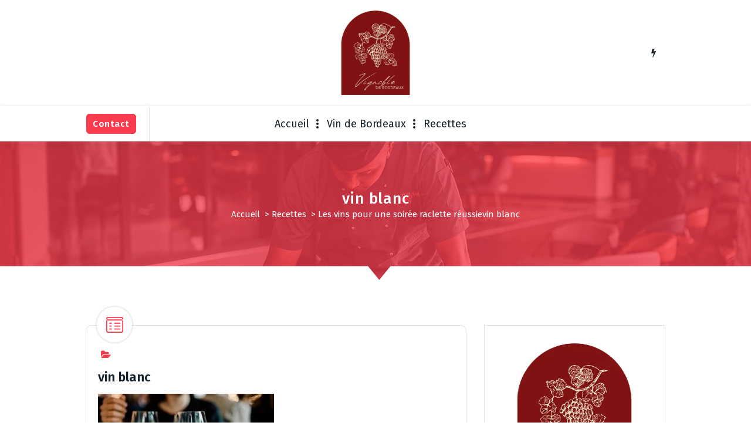

--- FILE ---
content_type: text/html; charset=UTF-8
request_url: https://www.vignobledebordeaux.fr/vins-soiree-raclette-reussie/white-wine/
body_size: 11183
content:
<!DOCTYPE html>
<html lang="fr-FR">
	<head>
		<meta charset="UTF-8">
		<meta name="viewport" content="width=device-width, initial-scale=1">
		<link rel="profile" href="https://gmpg.org/xfn/11">
		
		<meta name='robots' content='index, follow, max-image-preview:large, max-snippet:-1, max-video-preview:-1' />

	<!-- This site is optimized with the Yoast SEO plugin v26.8 - https://yoast.com/product/yoast-seo-wordpress/ -->
	<title>vin blanc</title>
	<meta name="description" content="vin blanc" />
	<link rel="canonical" href="https://www.vignobledebordeaux.fr/vins-soiree-raclette-reussie/white-wine/" />
	<meta property="og:locale" content="fr_FR" />
	<meta property="og:type" content="article" />
	<meta property="og:title" content="vin blanc" />
	<meta property="og:description" content="vin blanc" />
	<meta property="og:url" content="https://www.vignobledebordeaux.fr/vins-soiree-raclette-reussie/white-wine/" />
	<meta property="og:site_name" content="Vignobledebordeaux.fr" />
	<meta property="article:modified_time" content="2023-08-09T14:19:03+00:00" />
	<meta property="og:image" content="https://www.vignobledebordeaux.fr/vins-soiree-raclette-reussie/white-wine" />
	<meta property="og:image:width" content="2000" />
	<meta property="og:image:height" content="1333" />
	<meta property="og:image:type" content="image/jpeg" />
	<meta name="twitter:card" content="summary_large_image" />
	<!-- / Yoast SEO plugin. -->


<link rel='dns-prefetch' href='//widgetlogic.org' />
<link rel='dns-prefetch' href='//fonts.googleapis.com' />
<style id='wp-img-auto-sizes-contain-inline-css' type='text/css'>
img:is([sizes=auto i],[sizes^="auto," i]){contain-intrinsic-size:3000px 1500px}
/*# sourceURL=wp-img-auto-sizes-contain-inline-css */
</style>
<style id='wp-block-library-inline-css' type='text/css'>
:root{--wp-block-synced-color:#7a00df;--wp-block-synced-color--rgb:122,0,223;--wp-bound-block-color:var(--wp-block-synced-color);--wp-editor-canvas-background:#ddd;--wp-admin-theme-color:#007cba;--wp-admin-theme-color--rgb:0,124,186;--wp-admin-theme-color-darker-10:#006ba1;--wp-admin-theme-color-darker-10--rgb:0,107,160.5;--wp-admin-theme-color-darker-20:#005a87;--wp-admin-theme-color-darker-20--rgb:0,90,135;--wp-admin-border-width-focus:2px}@media (min-resolution:192dpi){:root{--wp-admin-border-width-focus:1.5px}}.wp-element-button{cursor:pointer}:root .has-very-light-gray-background-color{background-color:#eee}:root .has-very-dark-gray-background-color{background-color:#313131}:root .has-very-light-gray-color{color:#eee}:root .has-very-dark-gray-color{color:#313131}:root .has-vivid-green-cyan-to-vivid-cyan-blue-gradient-background{background:linear-gradient(135deg,#00d084,#0693e3)}:root .has-purple-crush-gradient-background{background:linear-gradient(135deg,#34e2e4,#4721fb 50%,#ab1dfe)}:root .has-hazy-dawn-gradient-background{background:linear-gradient(135deg,#faaca8,#dad0ec)}:root .has-subdued-olive-gradient-background{background:linear-gradient(135deg,#fafae1,#67a671)}:root .has-atomic-cream-gradient-background{background:linear-gradient(135deg,#fdd79a,#004a59)}:root .has-nightshade-gradient-background{background:linear-gradient(135deg,#330968,#31cdcf)}:root .has-midnight-gradient-background{background:linear-gradient(135deg,#020381,#2874fc)}:root{--wp--preset--font-size--normal:16px;--wp--preset--font-size--huge:42px}.has-regular-font-size{font-size:1em}.has-larger-font-size{font-size:2.625em}.has-normal-font-size{font-size:var(--wp--preset--font-size--normal)}.has-huge-font-size{font-size:var(--wp--preset--font-size--huge)}.has-text-align-center{text-align:center}.has-text-align-left{text-align:left}.has-text-align-right{text-align:right}.has-fit-text{white-space:nowrap!important}#end-resizable-editor-section{display:none}.aligncenter{clear:both}.items-justified-left{justify-content:flex-start}.items-justified-center{justify-content:center}.items-justified-right{justify-content:flex-end}.items-justified-space-between{justify-content:space-between}.screen-reader-text{border:0;clip-path:inset(50%);height:1px;margin:-1px;overflow:hidden;padding:0;position:absolute;width:1px;word-wrap:normal!important}.screen-reader-text:focus{background-color:#ddd;clip-path:none;color:#444;display:block;font-size:1em;height:auto;left:5px;line-height:normal;padding:15px 23px 14px;text-decoration:none;top:5px;width:auto;z-index:100000}html :where(.has-border-color){border-style:solid}html :where([style*=border-top-color]){border-top-style:solid}html :where([style*=border-right-color]){border-right-style:solid}html :where([style*=border-bottom-color]){border-bottom-style:solid}html :where([style*=border-left-color]){border-left-style:solid}html :where([style*=border-width]){border-style:solid}html :where([style*=border-top-width]){border-top-style:solid}html :where([style*=border-right-width]){border-right-style:solid}html :where([style*=border-bottom-width]){border-bottom-style:solid}html :where([style*=border-left-width]){border-left-style:solid}html :where(img[class*=wp-image-]){height:auto;max-width:100%}:where(figure){margin:0 0 1em}html :where(.is-position-sticky){--wp-admin--admin-bar--position-offset:var(--wp-admin--admin-bar--height,0px)}@media screen and (max-width:600px){html :where(.is-position-sticky){--wp-admin--admin-bar--position-offset:0px}}

/*# sourceURL=wp-block-library-inline-css */
</style><style id='global-styles-inline-css' type='text/css'>
:root{--wp--preset--aspect-ratio--square: 1;--wp--preset--aspect-ratio--4-3: 4/3;--wp--preset--aspect-ratio--3-4: 3/4;--wp--preset--aspect-ratio--3-2: 3/2;--wp--preset--aspect-ratio--2-3: 2/3;--wp--preset--aspect-ratio--16-9: 16/9;--wp--preset--aspect-ratio--9-16: 9/16;--wp--preset--color--black: #000000;--wp--preset--color--cyan-bluish-gray: #abb8c3;--wp--preset--color--white: #ffffff;--wp--preset--color--pale-pink: #f78da7;--wp--preset--color--vivid-red: #cf2e2e;--wp--preset--color--luminous-vivid-orange: #ff6900;--wp--preset--color--luminous-vivid-amber: #fcb900;--wp--preset--color--light-green-cyan: #7bdcb5;--wp--preset--color--vivid-green-cyan: #00d084;--wp--preset--color--pale-cyan-blue: #8ed1fc;--wp--preset--color--vivid-cyan-blue: #0693e3;--wp--preset--color--vivid-purple: #9b51e0;--wp--preset--gradient--vivid-cyan-blue-to-vivid-purple: linear-gradient(135deg,rgb(6,147,227) 0%,rgb(155,81,224) 100%);--wp--preset--gradient--light-green-cyan-to-vivid-green-cyan: linear-gradient(135deg,rgb(122,220,180) 0%,rgb(0,208,130) 100%);--wp--preset--gradient--luminous-vivid-amber-to-luminous-vivid-orange: linear-gradient(135deg,rgb(252,185,0) 0%,rgb(255,105,0) 100%);--wp--preset--gradient--luminous-vivid-orange-to-vivid-red: linear-gradient(135deg,rgb(255,105,0) 0%,rgb(207,46,46) 100%);--wp--preset--gradient--very-light-gray-to-cyan-bluish-gray: linear-gradient(135deg,rgb(238,238,238) 0%,rgb(169,184,195) 100%);--wp--preset--gradient--cool-to-warm-spectrum: linear-gradient(135deg,rgb(74,234,220) 0%,rgb(151,120,209) 20%,rgb(207,42,186) 40%,rgb(238,44,130) 60%,rgb(251,105,98) 80%,rgb(254,248,76) 100%);--wp--preset--gradient--blush-light-purple: linear-gradient(135deg,rgb(255,206,236) 0%,rgb(152,150,240) 100%);--wp--preset--gradient--blush-bordeaux: linear-gradient(135deg,rgb(254,205,165) 0%,rgb(254,45,45) 50%,rgb(107,0,62) 100%);--wp--preset--gradient--luminous-dusk: linear-gradient(135deg,rgb(255,203,112) 0%,rgb(199,81,192) 50%,rgb(65,88,208) 100%);--wp--preset--gradient--pale-ocean: linear-gradient(135deg,rgb(255,245,203) 0%,rgb(182,227,212) 50%,rgb(51,167,181) 100%);--wp--preset--gradient--electric-grass: linear-gradient(135deg,rgb(202,248,128) 0%,rgb(113,206,126) 100%);--wp--preset--gradient--midnight: linear-gradient(135deg,rgb(2,3,129) 0%,rgb(40,116,252) 100%);--wp--preset--font-size--small: 13px;--wp--preset--font-size--medium: 20px;--wp--preset--font-size--large: 36px;--wp--preset--font-size--x-large: 42px;--wp--preset--spacing--20: 0.44rem;--wp--preset--spacing--30: 0.67rem;--wp--preset--spacing--40: 1rem;--wp--preset--spacing--50: 1.5rem;--wp--preset--spacing--60: 2.25rem;--wp--preset--spacing--70: 3.38rem;--wp--preset--spacing--80: 5.06rem;--wp--preset--shadow--natural: 6px 6px 9px rgba(0, 0, 0, 0.2);--wp--preset--shadow--deep: 12px 12px 50px rgba(0, 0, 0, 0.4);--wp--preset--shadow--sharp: 6px 6px 0px rgba(0, 0, 0, 0.2);--wp--preset--shadow--outlined: 6px 6px 0px -3px rgb(255, 255, 255), 6px 6px rgb(0, 0, 0);--wp--preset--shadow--crisp: 6px 6px 0px rgb(0, 0, 0);}:where(.is-layout-flex){gap: 0.5em;}:where(.is-layout-grid){gap: 0.5em;}body .is-layout-flex{display: flex;}.is-layout-flex{flex-wrap: wrap;align-items: center;}.is-layout-flex > :is(*, div){margin: 0;}body .is-layout-grid{display: grid;}.is-layout-grid > :is(*, div){margin: 0;}:where(.wp-block-columns.is-layout-flex){gap: 2em;}:where(.wp-block-columns.is-layout-grid){gap: 2em;}:where(.wp-block-post-template.is-layout-flex){gap: 1.25em;}:where(.wp-block-post-template.is-layout-grid){gap: 1.25em;}.has-black-color{color: var(--wp--preset--color--black) !important;}.has-cyan-bluish-gray-color{color: var(--wp--preset--color--cyan-bluish-gray) !important;}.has-white-color{color: var(--wp--preset--color--white) !important;}.has-pale-pink-color{color: var(--wp--preset--color--pale-pink) !important;}.has-vivid-red-color{color: var(--wp--preset--color--vivid-red) !important;}.has-luminous-vivid-orange-color{color: var(--wp--preset--color--luminous-vivid-orange) !important;}.has-luminous-vivid-amber-color{color: var(--wp--preset--color--luminous-vivid-amber) !important;}.has-light-green-cyan-color{color: var(--wp--preset--color--light-green-cyan) !important;}.has-vivid-green-cyan-color{color: var(--wp--preset--color--vivid-green-cyan) !important;}.has-pale-cyan-blue-color{color: var(--wp--preset--color--pale-cyan-blue) !important;}.has-vivid-cyan-blue-color{color: var(--wp--preset--color--vivid-cyan-blue) !important;}.has-vivid-purple-color{color: var(--wp--preset--color--vivid-purple) !important;}.has-black-background-color{background-color: var(--wp--preset--color--black) !important;}.has-cyan-bluish-gray-background-color{background-color: var(--wp--preset--color--cyan-bluish-gray) !important;}.has-white-background-color{background-color: var(--wp--preset--color--white) !important;}.has-pale-pink-background-color{background-color: var(--wp--preset--color--pale-pink) !important;}.has-vivid-red-background-color{background-color: var(--wp--preset--color--vivid-red) !important;}.has-luminous-vivid-orange-background-color{background-color: var(--wp--preset--color--luminous-vivid-orange) !important;}.has-luminous-vivid-amber-background-color{background-color: var(--wp--preset--color--luminous-vivid-amber) !important;}.has-light-green-cyan-background-color{background-color: var(--wp--preset--color--light-green-cyan) !important;}.has-vivid-green-cyan-background-color{background-color: var(--wp--preset--color--vivid-green-cyan) !important;}.has-pale-cyan-blue-background-color{background-color: var(--wp--preset--color--pale-cyan-blue) !important;}.has-vivid-cyan-blue-background-color{background-color: var(--wp--preset--color--vivid-cyan-blue) !important;}.has-vivid-purple-background-color{background-color: var(--wp--preset--color--vivid-purple) !important;}.has-black-border-color{border-color: var(--wp--preset--color--black) !important;}.has-cyan-bluish-gray-border-color{border-color: var(--wp--preset--color--cyan-bluish-gray) !important;}.has-white-border-color{border-color: var(--wp--preset--color--white) !important;}.has-pale-pink-border-color{border-color: var(--wp--preset--color--pale-pink) !important;}.has-vivid-red-border-color{border-color: var(--wp--preset--color--vivid-red) !important;}.has-luminous-vivid-orange-border-color{border-color: var(--wp--preset--color--luminous-vivid-orange) !important;}.has-luminous-vivid-amber-border-color{border-color: var(--wp--preset--color--luminous-vivid-amber) !important;}.has-light-green-cyan-border-color{border-color: var(--wp--preset--color--light-green-cyan) !important;}.has-vivid-green-cyan-border-color{border-color: var(--wp--preset--color--vivid-green-cyan) !important;}.has-pale-cyan-blue-border-color{border-color: var(--wp--preset--color--pale-cyan-blue) !important;}.has-vivid-cyan-blue-border-color{border-color: var(--wp--preset--color--vivid-cyan-blue) !important;}.has-vivid-purple-border-color{border-color: var(--wp--preset--color--vivid-purple) !important;}.has-vivid-cyan-blue-to-vivid-purple-gradient-background{background: var(--wp--preset--gradient--vivid-cyan-blue-to-vivid-purple) !important;}.has-light-green-cyan-to-vivid-green-cyan-gradient-background{background: var(--wp--preset--gradient--light-green-cyan-to-vivid-green-cyan) !important;}.has-luminous-vivid-amber-to-luminous-vivid-orange-gradient-background{background: var(--wp--preset--gradient--luminous-vivid-amber-to-luminous-vivid-orange) !important;}.has-luminous-vivid-orange-to-vivid-red-gradient-background{background: var(--wp--preset--gradient--luminous-vivid-orange-to-vivid-red) !important;}.has-very-light-gray-to-cyan-bluish-gray-gradient-background{background: var(--wp--preset--gradient--very-light-gray-to-cyan-bluish-gray) !important;}.has-cool-to-warm-spectrum-gradient-background{background: var(--wp--preset--gradient--cool-to-warm-spectrum) !important;}.has-blush-light-purple-gradient-background{background: var(--wp--preset--gradient--blush-light-purple) !important;}.has-blush-bordeaux-gradient-background{background: var(--wp--preset--gradient--blush-bordeaux) !important;}.has-luminous-dusk-gradient-background{background: var(--wp--preset--gradient--luminous-dusk) !important;}.has-pale-ocean-gradient-background{background: var(--wp--preset--gradient--pale-ocean) !important;}.has-electric-grass-gradient-background{background: var(--wp--preset--gradient--electric-grass) !important;}.has-midnight-gradient-background{background: var(--wp--preset--gradient--midnight) !important;}.has-small-font-size{font-size: var(--wp--preset--font-size--small) !important;}.has-medium-font-size{font-size: var(--wp--preset--font-size--medium) !important;}.has-large-font-size{font-size: var(--wp--preset--font-size--large) !important;}.has-x-large-font-size{font-size: var(--wp--preset--font-size--x-large) !important;}
/*# sourceURL=global-styles-inline-css */
</style>

<style id='classic-theme-styles-inline-css' type='text/css'>
/*! This file is auto-generated */
.wp-block-button__link{color:#fff;background-color:#32373c;border-radius:9999px;box-shadow:none;text-decoration:none;padding:calc(.667em + 2px) calc(1.333em + 2px);font-size:1.125em}.wp-block-file__button{background:#32373c;color:#fff;text-decoration:none}
/*# sourceURL=/wp-includes/css/classic-themes.min.css */
</style>
<link rel='stylesheet' id='block-widget-css' href='https://www.vignobledebordeaux.fr/wp-content/plugins/widget-logic/block_widget/css/widget.css?ver=1768279591' type='text/css' media='all' />
<link rel='stylesheet' id='ayudawp-aiss-styles-css' href='https://www.vignobledebordeaux.fr/wp-content/plugins/ai-share-summarize/assets/css/ai-share-summarize.css?ver=1.2.0' type='text/css' media='all' />
<link rel='stylesheet' id='dashicons-css' href='https://www.vignobledebordeaux.fr/wp-includes/css/dashicons.min.css?ver=6.9' type='text/css' media='all' />
<link rel='stylesheet' id='admin-bar-css' href='https://www.vignobledebordeaux.fr/wp-includes/css/admin-bar.min.css?ver=6.9' type='text/css' media='all' />
<style id='admin-bar-inline-css' type='text/css'>

    /* Hide CanvasJS credits for P404 charts specifically */
    #p404RedirectChart .canvasjs-chart-credit {
        display: none !important;
    }
    
    #p404RedirectChart canvas {
        border-radius: 6px;
    }

    .p404-redirect-adminbar-weekly-title {
        font-weight: bold;
        font-size: 14px;
        color: #fff;
        margin-bottom: 6px;
    }

    #wpadminbar #wp-admin-bar-p404_free_top_button .ab-icon:before {
        content: "\f103";
        color: #dc3545;
        top: 3px;
    }
    
    #wp-admin-bar-p404_free_top_button .ab-item {
        min-width: 80px !important;
        padding: 0px !important;
    }
    
    /* Ensure proper positioning and z-index for P404 dropdown */
    .p404-redirect-adminbar-dropdown-wrap { 
        min-width: 0; 
        padding: 0;
        position: static !important;
    }
    
    #wpadminbar #wp-admin-bar-p404_free_top_button_dropdown {
        position: static !important;
    }
    
    #wpadminbar #wp-admin-bar-p404_free_top_button_dropdown .ab-item {
        padding: 0 !important;
        margin: 0 !important;
    }
    
    .p404-redirect-dropdown-container {
        min-width: 340px;
        padding: 18px 18px 12px 18px;
        background: #23282d !important;
        color: #fff;
        border-radius: 12px;
        box-shadow: 0 8px 32px rgba(0,0,0,0.25);
        margin-top: 10px;
        position: relative !important;
        z-index: 999999 !important;
        display: block !important;
        border: 1px solid #444;
    }
    
    /* Ensure P404 dropdown appears on hover */
    #wpadminbar #wp-admin-bar-p404_free_top_button .p404-redirect-dropdown-container { 
        display: none !important;
    }
    
    #wpadminbar #wp-admin-bar-p404_free_top_button:hover .p404-redirect-dropdown-container { 
        display: block !important;
    }
    
    #wpadminbar #wp-admin-bar-p404_free_top_button:hover #wp-admin-bar-p404_free_top_button_dropdown .p404-redirect-dropdown-container {
        display: block !important;
    }
    
    .p404-redirect-card {
        background: #2c3338;
        border-radius: 8px;
        padding: 18px 18px 12px 18px;
        box-shadow: 0 2px 8px rgba(0,0,0,0.07);
        display: flex;
        flex-direction: column;
        align-items: flex-start;
        border: 1px solid #444;
    }
    
    .p404-redirect-btn {
        display: inline-block;
        background: #dc3545;
        color: #fff !important;
        font-weight: bold;
        padding: 5px 22px;
        border-radius: 8px;
        text-decoration: none;
        font-size: 17px;
        transition: background 0.2s, box-shadow 0.2s;
        margin-top: 8px;
        box-shadow: 0 2px 8px rgba(220,53,69,0.15);
        text-align: center;
        line-height: 1.6;
    }
    
    .p404-redirect-btn:hover {
        background: #c82333;
        color: #fff !important;
        box-shadow: 0 4px 16px rgba(220,53,69,0.25);
    }
    
    /* Prevent conflicts with other admin bar dropdowns */
    #wpadminbar .ab-top-menu > li:hover > .ab-item,
    #wpadminbar .ab-top-menu > li.hover > .ab-item {
        z-index: auto;
    }
    
    #wpadminbar #wp-admin-bar-p404_free_top_button:hover > .ab-item {
        z-index: 999998 !important;
    }
    
/*# sourceURL=admin-bar-inline-css */
</style>
<link rel='stylesheet' id='widgetopts-styles-css' href='https://www.vignobledebordeaux.fr/wp-content/plugins/widget-options/assets/css/widget-options.css?ver=4.1.3' type='text/css' media='all' />
<link rel='stylesheet' id='cmplz-general-css' href='https://www.vignobledebordeaux.fr/wp-content/plugins/complianz-gdpr/assets/css/cookieblocker.min.css?ver=1765946636' type='text/css' media='all' />
<link rel='stylesheet' id='wp-components-css' href='https://www.vignobledebordeaux.fr/wp-includes/css/dist/components/style.min.css?ver=6.9' type='text/css' media='all' />
<link rel='stylesheet' id='godaddy-styles-css' href='https://www.vignobledebordeaux.fr/wp-content/plugins/coblocks/includes/Dependencies/GoDaddy/Styles/build/latest.css?ver=2.0.2' type='text/css' media='all' />
<link rel='stylesheet' id='tiny-slider-css' href='https://www.vignobledebordeaux.fr/wp-content/themes/fiona-blog/assets/css/tiny-slider.css?ver=6.9' type='text/css' media='all' />
<link rel='stylesheet' id='font-awesome-css' href='https://www.vignobledebordeaux.fr/wp-content/themes/fiona-blog/assets/css/fonts/font-awesome/css/font-awesome.min.css?ver=6.9' type='text/css' media='all' />
<link rel='stylesheet' id='fiona-blog-editor-style-css' href='https://www.vignobledebordeaux.fr/wp-content/themes/fiona-blog/assets/css/editor-style.css?ver=6.9' type='text/css' media='all' />
<link rel='stylesheet' id='fiona-blog-default-css' href='https://www.vignobledebordeaux.fr/wp-content/themes/fiona-blog/assets/css/color/default.css?ver=6.9' type='text/css' media='all' />
<link rel='stylesheet' id='fiona-blog-theme-css-css' href='https://www.vignobledebordeaux.fr/wp-content/themes/fiona-blog/assets/css/theme.css?ver=6.9' type='text/css' media='all' />
<link rel='stylesheet' id='fiona-blog-menus-css' href='https://www.vignobledebordeaux.fr/wp-content/themes/fiona-blog/assets/css/menu.css?ver=6.9' type='text/css' media='all' />
<link rel='stylesheet' id='fiona-blog-widgets-css' href='https://www.vignobledebordeaux.fr/wp-content/themes/fiona-blog/assets/css/widgets.css?ver=6.9' type='text/css' media='all' />
<link rel='stylesheet' id='fiona-blog-main-css' href='https://www.vignobledebordeaux.fr/wp-content/themes/fiona-blog/assets/css/main.css?ver=6.9' type='text/css' media='all' />
<link rel='stylesheet' id='fiona-blog-media-query-css' href='https://www.vignobledebordeaux.fr/wp-content/themes/fiona-blog/assets/css/responsive.css?ver=6.9' type='text/css' media='all' />
<link rel='stylesheet' id='fiona-blog-woocommerce-css' href='https://www.vignobledebordeaux.fr/wp-content/themes/fiona-blog/assets/css/woo.css?ver=6.9' type='text/css' media='all' />
<link rel='stylesheet' id='fiona-blog-style-css' href='https://www.vignobledebordeaux.fr/wp-content/themes/fiona-blog/style.css?ver=6.9' type='text/css' media='all' />
<style id='fiona-blog-style-inline-css' type='text/css'>
.breadcrumb-content {
					min-height: 236px;
				}
.breadcrumb-area {
					background-image: url(https://www.vignobledebordeaux.fr/wp-content/uploads/2023/03/chef-dishes-restaurant-5993951.jpg);
					background-attachment: fixed;
				}

/*# sourceURL=fiona-blog-style-inline-css */
</style>
<link rel='stylesheet' id='fiona-blog-fonts-css' href='//fonts.googleapis.com/css?family=Poppins%3A300%2C300i%2C400%2C400i%2C500%2C500i%2C600%2C600i%2C700%2C700i%2C800%2C800i%2C900%2C900i&#038;subset=latin%2Clatin-ext' type='text/css' media='all' />
<script type="text/javascript" src="https://www.vignobledebordeaux.fr/wp-content/themes/fiona-blog/assets/js/tiny-slider.js?ver=6.9" id="tiny-slider-js"></script>
<script type="text/javascript" src="https://www.vignobledebordeaux.fr/wp-includes/js/jquery/jquery.min.js?ver=3.7.1" id="jquery-core-js"></script>
<script type="text/javascript" src="https://www.vignobledebordeaux.fr/wp-includes/js/jquery/jquery-migrate.min.js?ver=3.4.1" id="jquery-migrate-js"></script>
<script type="text/javascript" id="jquery-js-after">
/* <![CDATA[ */
            var ayudawpAissL10n = {"promptCopied":"Prompt copied to clipboard!","geminiTooltipShort":"Gemini: Copy prompt & open","geminiTooltipLong":"Copy prompt and open Gemini","platformNames":{"twitter":"X (Twitter)","linkedin":"LinkedIn","facebook":"Facebook","telegram":"Telegram","whatsapp":"WhatsApp","email":"Email","raindrop":"Raindrop","claude":"Claude AI","chatgpt":"ChatGPT","google_ai":"Google AI","gemini":"Gemini","grok":"Grok","perplexity":"Perplexity"}};
            
            function copyToClipboard(text) {
                if (navigator.clipboard && window.isSecureContext) {
                    return navigator.clipboard.writeText(text);
                } else {
                    var textArea = document.createElement("textarea");
                    textArea.value = text;
                    textArea.style.position = "fixed";
                    textArea.style.left = "-999999px";
                    textArea.style.top = "-999999px";
                    document.body.appendChild(textArea);
                    textArea.focus();
                    textArea.select();
                    
                    return new Promise((resolve, reject) => {
                        try {
                            document.execCommand("copy") ? resolve() : reject();
                        } catch (err) {
                            reject(err);
                        } finally {
                            textArea.remove();
                        }
                    });
                }
            }
            
            function showNotification(message, type) {
                if (document.querySelector(".ayudawp-notification")) return;
                
                var notification = document.createElement("div");
                notification.className = "ayudawp-notification ayudawp-notification-" + type;
                notification.textContent = message;
                notification.style.cssText = "position:fixed;top:50%;left:50%;transform:translate(-50%,-50%);background:#333;color:white;padding:16px 24px;border-radius:8px;font-size:14px;font-weight:500;z-index:9999;box-shadow:0 8px 32px rgba(0,0,0,0.3);opacity:0;transition:all 0.4s ease;border:1px solid #555;";
                
                document.body.appendChild(notification);
                
                setTimeout(function() {
                    notification.style.opacity = "1";
                }, 50);
                
                setTimeout(function() {
                    notification.style.opacity = "0";
                    notification.style.transform = "translate(-50%,-50%) scale(0.9)";
                    setTimeout(function() {
                        if (notification.parentNode) {
                            notification.parentNode.removeChild(notification);
                        }
                    }, 400);
                }, 2500);
            }
            
            document.addEventListener("click", function(e) {
                var button = e.target.closest(".ayudawp-share-btn");
                if (!button) return;
                
                e.preventDefault();
                e.stopPropagation();
                e.stopImmediatePropagation();
                
                var url = button.getAttribute("data-url");
                var platform = button.getAttribute("data-platform");
                
                if (!platform) {
                    var classes = button.className.split(" ");
                    var platforms = ["twitter", "linkedin", "facebook", "telegram", "whatsapp", "email", "raindrop", "claude", "chatgpt", "google-ai", "gemini", "grok", "perplexity"];
                    for (var i = 0; i < platforms.length; i++) {
                        if (classes.indexOf(platforms[i]) !== -1) {
                            platform = platforms[i];
                            break;
                        }
                    }
                }
                
                if (!url) {
                    return false;
                }
                
                // Special handling for Gemini (copy prompt behavior)
                if (platform === "gemini" || button.classList.contains("gemini")) {
                    try {
                        var urlParts = url.split("?");
                        var queryString = urlParts.length > 1 ? urlParts[1] : "";
                        var urlParams = new URLSearchParams(queryString);
                        var prompt = urlParams.get("prompt") || "";
                        
                        if (prompt) {
                            copyToClipboard(decodeURIComponent(prompt)).then(function() {
                                showNotification(ayudawpAissL10n.promptCopied, "success");
                                setTimeout(function() {
                                    window.open("https://gemini.google.com/app", "_blank", "noopener,noreferrer");
                                }, 500);
                            }).catch(function() {
                                window.open("https://gemini.google.com/app", "_blank", "noopener,noreferrer");
                            });
                        } else {
                            window.open("https://gemini.google.com/app", "_blank", "noopener,noreferrer");
                        }
                    } catch (error) {
                        window.open("https://gemini.google.com/app", "_blank", "noopener,noreferrer");
                    }
                    return false;
                }
                
                // Social media popups
                if (platform === "twitter" || platform === "linkedin" || platform === "facebook" || platform === "telegram" ||
                    button.classList.contains("twitter") || button.classList.contains("linkedin") || 
                    button.classList.contains("facebook") || button.classList.contains("telegram")) {
                    
                    var width = 600, height = 400;
                    var left = (screen.width / 2) - (width / 2);
                    var top = (screen.height / 2) - (height / 2);
                    
                    window.open(url, "share", "width=" + width + ",height=" + height + ",left=" + left + ",top=" + top + ",scrollbars=yes,resizable=yes");
                    return false;
                }
                
                // Default behavior for all other buttons including Google AI
                window.open(url, "_blank", "noopener,noreferrer");
                return false;
                
            }, true);
            
//# sourceURL=jquery-js-after
/* ]]> */
</script>
<script type="application/ld+json">{
    "@context": "https://schema.org",
    "@graph": [
        {
            "@type": "WebSite",
            "@id": "https://www.vignobledebordeaux.fr#website",
            "url": "https://www.vignobledebordeaux.fr",
            "name": "Vignobledebordeaux.fr",
            "description": "",
            "inLanguage": "fr-FR",
            "potentialAction": {
                "@type": "SearchAction",
                "target": {
                    "@type": "EntryPoint",
                    "urlTemplate": "https://www.vignobledebordeaux.fr/?s=search_term_string"
                },
                "query-input": "required name=search_term_string"
            },
            "publisher": {
                "@type": "Organization",
                "name": "Vignobledebordeaux.fr"
            }
        },
        {
            "@type": "WebPage",
            "@id": "https://www.vignobledebordeaux.fr/vins-soiree-raclette-reussie/white-wine/#webpage",
            "url": "https://www.vignobledebordeaux.fr/vins-soiree-raclette-reussie/white-wine/",
            "name": "vin blanc",
            "description": "",
            "inLanguage": "fr-FR",
            "datePublished": "2023-08-09T14:18:46+00:00",
            "dateModified": "2023-08-09T14:19:03+00:00",
            "isPartOf": {
                "@id": "https://www.vignobledebordeaux.fr#website"
            },
            "primaryImageOfPage": {
                "@id": "https://www.vignobledebordeaux.fr/vins-soiree-raclette-reussie/white-wine/#primaryimage"
            },
            "image": {
                "@id": "https://www.vignobledebordeaux.fr/vins-soiree-raclette-reussie/white-wine/#primaryimage"
            },
            "publisher": {
                "@type": "Organization",
                "name": "Vignobledebordeaux.fr"
            },
            "mainEntityOfPage": {
                "@type": "Article",
                "@id": "https://www.vignobledebordeaux.fr/vins-soiree-raclette-reussie/white-wine/#article"
            }
        },
        {
            "@type": "BreadcrumbList",
            "itemListElement": [
                {
                    "@type": "ListItem",
                    "position": 1,
                    "name": "Les vins pour une soirée raclette réussie",
                    "item": "https://www.vignobledebordeaux.fr/vins-soiree-raclette-reussie/"
                }
            ]
        },
        {
            "@type": "Article",
            "@id": "https://www.vignobledebordeaux.fr/vins-soiree-raclette-reussie/white-wine/#article",
            "headline": "vin blanc",
            "description": "vin blanc",
            "inLanguage": "fr-FR",
            "datePublished": "2023-08-09T14:18:46+00:00",
            "dateModified": "2023-08-09T14:19:03+00:00",
            "url": "https://www.vignobledebordeaux.fr/vins-soiree-raclette-reussie/white-wine/",
            "mainEntityOfPage": {
                "@id": "https://www.vignobledebordeaux.fr/vins-soiree-raclette-reussie/white-wine/#webpage"
            },
            "wordCount": 0,
            "articleBody": "",
            "author": {
                "@type": "Person",
                "@id": "https://www.vignobledebordeaux.fr/author/admin/#person",
                "name": "admin"
            },
            "publisher": {
                "@type": "Organization",
                "name": "Vignobledebordeaux.fr"
            }
        }
    ]
}</script><link rel="alternate" type="text/html" href="https://www.vignobledebordeaux.fr/wp-json/llm-endpoints/v1/id/12096" title="LLM-friendly HTML" />
<link rel="alternate" type="application/json" href="https://www.vignobledebordeaux.fr/wp-json/llm-endpoints/v1/id/12096/json" title="LLM-friendly JSON" />
<link rel="manifest" type="application/json" href="https://www.vignobledebordeaux.fr/wp-json/llm-endpoints/v1/manifest" />
	<style type="text/css">
			.site-title,
		.site-description {
			position: absolute;
			clip: rect(1px, 1px, 1px, 1px);
		}
		</style>
	<link rel="icon" href="https://www.vignobledebordeaux.fr/wp-content/uploads/2023/03/cropped-cropped-logo-Vignobledebordeaux.fr-1-32x32.jpg" sizes="32x32" />
<link rel="icon" href="https://www.vignobledebordeaux.fr/wp-content/uploads/2023/03/cropped-cropped-logo-Vignobledebordeaux.fr-1-192x192.jpg" sizes="192x192" />
<link rel="apple-touch-icon" href="https://www.vignobledebordeaux.fr/wp-content/uploads/2023/03/cropped-cropped-logo-Vignobledebordeaux.fr-1-180x180.jpg" />
<meta name="msapplication-TileImage" content="https://www.vignobledebordeaux.fr/wp-content/uploads/2023/03/cropped-cropped-logo-Vignobledebordeaux.fr-1-270x270.jpg" />
		<style type="text/css" id="wp-custom-css">
			/* Taille slider */
.tns-outer {
	height: 50vw;
}
.theme-slider div.theme-content {
	position: absolute;
	top: 300px;
}
.theme-content .author-sub-date {
	display: none;
	margin-top: 30px;
}
.theme-content h1 {
	text-align: left;
}
.theme-content .post-categories a:nth-child(1), .theme-content .post-categories a:nth-child(n+3) {
	background-color: #b30000;
	padding-left: 20px;
	padding-right: 20px;
}

.av-container {
	max-width: 85vw;
}

#content #post-section article img {
	max-height : 500px;
	object-fit: cover;
}
		</style>
			</head>
<body data-rsssl=1 class="attachment wp-singular attachment-template-default single single-attachment postid-12096 attachmentid-12096 attachment-jpeg wp-custom-logo wp-theme-fiona-blog">

	<div id="page" class="site">
		<a class="skip-link screen-reader-text" href="#content">Aller au contenu</a>
	
	<header id="header-section" class="header header-one">
        <!--===// Start: Header Above
        =================================-->
			
        <!--===// End: Header Top
        =================================-->  
		<!-- Header Widget Info -->
	    <div class="header-widget-info d-none d-av-block">
	        <div class="av-container">
	            <div class="header-wrapper">                
	                <div class="flex-fill">
	                    <div class="header-info">
	                        <div class="header-item widget-left">
	                        	<div class="menu-right">
		                            <ul class="header-wrap-right">
	                                									</ul>
	                            </div>
	                        </div>
	                    </div>
	                </div>
	                <div class="flex-fill">
	                    <div class="logo text-center">
			                <a href="https://www.vignobledebordeaux.fr/" class="custom-logo-link" rel="home"><img width="500" height="500" src="https://www.vignobledebordeaux.fr/wp-content/uploads/2023/03/cropped-Logo_de_la_maison_de_vin_minimaliste_de_Bourgogne1-transformed.png" class="custom-logo" alt="Vignobledebordeaux.fr" decoding="async" srcset="https://www.vignobledebordeaux.fr/wp-content/uploads/2023/03/cropped-Logo_de_la_maison_de_vin_minimaliste_de_Bourgogne1-transformed.png 500w, https://www.vignobledebordeaux.fr/wp-content/uploads/2023/03/cropped-Logo_de_la_maison_de_vin_minimaliste_de_Bourgogne1-transformed-300x300.png 300w, https://www.vignobledebordeaux.fr/wp-content/uploads/2023/03/cropped-Logo_de_la_maison_de_vin_minimaliste_de_Bourgogne1-transformed-150x150.png 150w, https://www.vignobledebordeaux.fr/wp-content/uploads/2023/03/cropped-Logo_de_la_maison_de_vin_minimaliste_de_Bourgogne1-transformed-120x120.png 120w" sizes="(max-width: 500px) 100vw, 500px" /></a>										            </div>
	                </div>
	                <div class="flex-fill">
	                    <div class="header-info">
	                        <div class="header-item widget-right">
	                            <div class="menu-right">
	                                <ul class="header-wrap-right">
											                                	<li class="flash-toolkit-list">
											<aside class="flash-toolkit">
												<button type="button" class="flash-hover"><i class="fa fa-flash"></i></button>
											</aside>
										</li>
											                                </ul>
	                            </div>
	                        </div>
	                    </div>
	                </div>
	            </div>
	        </div>
	    </div>
	    <!-- / -->

        <div class="navigator-wrapper">
	        <!--===// Start: Mobile Toggle
	        =================================-->
	        <div class="theme-mobile-nav sticky-nav "> 
	            <div class="av-container">
	                <div class="av-columns-area">
	                    <div class="av-column-12">
	                        <div class="theme-mobile-menu">
	                        	<div class="mobile-logo">
	                            	<div class="logo">
										<a href="https://www.vignobledebordeaux.fr/" class="custom-logo-link" rel="home"><img width="500" height="500" src="https://www.vignobledebordeaux.fr/wp-content/uploads/2023/03/cropped-Logo_de_la_maison_de_vin_minimaliste_de_Bourgogne1-transformed.png" class="custom-logo" alt="Vignobledebordeaux.fr" decoding="async" srcset="https://www.vignobledebordeaux.fr/wp-content/uploads/2023/03/cropped-Logo_de_la_maison_de_vin_minimaliste_de_Bourgogne1-transformed.png 500w, https://www.vignobledebordeaux.fr/wp-content/uploads/2023/03/cropped-Logo_de_la_maison_de_vin_minimaliste_de_Bourgogne1-transformed-300x300.png 300w, https://www.vignobledebordeaux.fr/wp-content/uploads/2023/03/cropped-Logo_de_la_maison_de_vin_minimaliste_de_Bourgogne1-transformed-150x150.png 150w, https://www.vignobledebordeaux.fr/wp-content/uploads/2023/03/cropped-Logo_de_la_maison_de_vin_minimaliste_de_Bourgogne1-transformed-120x120.png 120w" sizes="(max-width: 500px) 100vw, 500px" /></a>																			</div>
	                            </div>
	                            <div class="menu-toggle-wrap">
	                            	<div class="mobile-menu-right"></div>
									<div class="hamburger-menu">
										<button type="button" class="menu-toggle">
											<div class="top-bun"></div>
											<div class="meat"></div>
											<div class="bottom-bun"></div>
										</button>
									</div>
								</div>
	                            <div id="mobile-m" class="mobile-menu">
	                                <button type="button" class="header-close-menu close-style"></button>
	                            </div>
	                            <div class="headtop-mobi">
	                                <div class="header-toggle"><button type="button" class="header-above-toggle"><span></span></button></div>
									<div id="mob-h-top" class="mobi-head-top"></div>
								</div>
	                        </div>
	                    </div>
	                </div>
	            </div>        
	        </div>
	        <!--===// End: Mobile Toggle
	        =================================-->

	        <!--===// Start: Navigation
	        =================================-->
	        <div class="nav-area d-none d-av-block">
	        	<div class="navbar-area sticky-nav ">
		            <div class="av-container">
		                <div class="av-columns-area">
		                	<div class="theme-menu-left my-auto">
		                		<div class="menu-right">
		                			<ul class="header-wrap-right">
		                                																					<li class="av-button-area">
												<a href="https://www.vignobledebordeaux.fr/contact/" target="_blank" class="av-btn av-btn-primary av-btn-effect-0">
													<span>Contact</span>
													<span><i class="fa fa-envelope-o"></i></span>
												</a>
											</li> 
																			</ul>
	                            </div>
		                	</div>
		                    <div class="theme-menu-center my-auto px-0">
		                        <div class="theme-menu">
		                            <nav class="menubar">
		                               <ul id="menu-primary" class="menu-wrap"><li itemscope="itemscope" itemtype="https://www.schema.org/SiteNavigationElement" id="menu-item-254" class="menu-item menu-item-type-custom menu-item-object-custom menu-item-home menu-item-254 nav-item"><a title="Accueil" href="https://www.vignobledebordeaux.fr/" class="nav-link"data-hover="Accueil">Accueil</a></li>
<li itemscope="itemscope" itemtype="https://www.schema.org/SiteNavigationElement" id="menu-item-255" class="menu-item menu-item-type-taxonomy menu-item-object-category menu-item-255 nav-item"><a title="Vin de Bordeaux" href="https://www.vignobledebordeaux.fr/vin/" class="nav-link"data-hover="Vin de Bordeaux">Vin de Bordeaux</a></li>
<li itemscope="itemscope" itemtype="https://www.schema.org/SiteNavigationElement" id="menu-item-256" class="menu-item menu-item-type-taxonomy menu-item-object-category menu-item-256 nav-item"><a title="Recettes" href="https://www.vignobledebordeaux.fr/recette-vin/" class="nav-link"data-hover="Recettes">Recettes</a></li>
</ul>                   
		                            </nav>
		                        </div>
		                    </div>
		                    <div class="theme-menu-right my-auto">
																<div class="menu-right">
	                                <ul class="header-wrap-right">
											                                </ul>
	                            </div>
	                        </div>
		                </div>
		            </div>
		        </div>
	        </div>
	        <!--===// End:  Navigation
	        =================================-->
	    </div>
	    
		<!-- Author Popup -->
		<div class="author-popup">
			<div class="author-overlay-layer"></div>
		    <div class="author-div">
				<div class="author-anim">
					<button type="button" class="close-style author-close"></button>
					<div class="author-content">
		       			Bonjour à tous les amateurs de vins de Bordeaux, de gastronomie et de voyages ! J'ai le plaisir de vous présenter mon blog dédié aux vins de Bordeaux, aux vignobles bordelais et aux recettes à base de ces vins exceptionnels.
<br />
<br />Passionné de vins depuis de nombreuses années, j'ai décidé de partager avec vous mes découvertes, mes rencontres et mes coups de coeur. Vous trouverez sur mon blog des articles régulièrement publiés qui vous plongeront dans l'univers des vins de la région bordelaise. Je vous ferai découvrir les différentes appellations, les cépages, les terroirs, les châteaux les plus prestigieux et les techniques de vinification utilisées pour produire les vins exceptionnels de la région.
<br />
<br />
Enfin, parce que les vins de Bordeaux ne sont pas seulement destinés à être dégustés lors de grandes occasions, j'ai voulu vous proposer des recettes originales à base de ces vins exceptionnels. Vous pourrez ainsi cuisiner avec eux et découvrir les subtilités des accords mets et vins. Je vous ferai partager mes recettes simples et gourmandes, qui sauront ravir les papilles des amateurs de vins et de gastronomie.

Je suis très heureux de partager avec vous ma passion pour les vins de Bordeaux et de vous faire découvrir toutes les richesses de cette région viticole exceptionnelle. 
<br />
<br />
J'espère que vous trouverez sur mon blog des informations utiles, des conseils pratiques et des découvertes passionnantes, qui vous donneront envie de vous lancer à la découverte de cette région unique en son genre.					</div>
				</div>
		    </div>
		</div>
		<!-- / -->
    </header>
    <!-- End: Header
    =================================-->
<section id="breadcrumb-section" class="breadcrumb-area breadcrumb-center">
	<div class="av-container">
		<div class="av-columns-area">
			<div class="av-column-12">
				<div class="breadcrumb-content">
					<div class="breadcrumb-heading">
						<h2>
							vin blanc						</h2>
					</div>
					<ol class="breadcrumb-list">
						<li><a href="https://www.vignobledebordeaux.fr">Accueil</a> &nbsp&gt;&nbsp<a href="https://www.vignobledebordeaux.fr/recette-vin/">Recettes</a> &nbsp&gt;&nbsp<a href="https://www.vignobledebordeaux.fr/vins-soiree-raclette-reussie/">Les vins pour une soirée raclette réussie</a>  <li class="active">vin blanc</li></li>					</ol>	
				</div>                    
			</div>
		</div>
	</div> <!-- container -->
</section>
	
	<div id="content" class="fiona-blog-content">
	<section id="blog-section" class="blog-section av-py-default">
	<div class="av-container">
		<div class="av-columns-area">
			<div id="av-primary-content" class="av-column-8 av-pb-default av-pt-default wow fadeInUp">
															<article id="post-12096" class="post-items post-filter mb-6 post-12096 attachment type-attachment status-inherit hentry">
			<span class="post-format">
			<div class="post-shape">
				<div class="postIconFill"></div>
						
			<div class="post-icon">
				<svg xmlns="http://www.w3.org/2000/svg" width="29" height="27"><path d="M8.847 11.66h-3.02a.92.92 0 010-1.84h3.02a.92.92 0 010 1.84zm14.5 0h-9.062a.92.92 0 010-1.84h9.062a.92.92 0 01.001 1.84zm-14.5 4.91h-3.02a.925.925 0 010-1.85h3.02a.925.925 0 010 1.85zm14.5 0h-9.062a.925.925 0 010-1.85h9.062a.925.925 0 01.001 1.85zm-14.5 4.9h-3.02a.92.92 0 010-1.84h3.02a.92.92 0 010 1.84zm14.5 0h-9.062a.92.92 0 010-1.84h9.062a.92.92 0 01.001 1.84zM25.676 27H3.321a3.357 3.357 0 01-3.322-3.38V3.37A3.348 3.348 0 013.321 0h22.356A3.349 3.349 0 0129 3.37v20.25A3.358 3.358 0 0125.677 27zM3.32 1.84a1.525 1.525 0 00-1.51 1.53v20.25a1.527 1.527 0 001.51 1.54h22.356a1.527 1.527 0 001.51-1.54V3.37a1.525 1.525 0 00-1.51-1.53H3.321zm24.772 4.29H.905a.92.92 0 010-1.84h27.188a.92.92 0 010 1.84z" fill="var(--sp-primary)" fill-rule="evenodd"/></svg>
		   	</div>
			
					</div>
		</span>
		
		<div class="post-content post-padding">
				<div class="post-meta">								
			<span class="post-list">
				<ul class="post-categories">
											<li><a href=""><i class="fa 	fa-folder-open"></i></a></li>
						
									</ul>
			</span>
					
		</div>
		<h5 class="post-title">vin blanc</h5><p class="attachment"><a href='https://www.vignobledebordeaux.fr/wp-content/uploads/2023/08/white-wine.jpg'><img decoding="async" width="300" height="200" src="https://www.vignobledebordeaux.fr/wp-content/uploads/2023/08/white-wine-300x200.jpg" class="attachment-medium size-medium" alt="" srcset="https://www.vignobledebordeaux.fr/wp-content/uploads/2023/08/white-wine-300x200.jpg 300w, https://www.vignobledebordeaux.fr/wp-content/uploads/2023/08/white-wine-1024x682.jpg 1024w, https://www.vignobledebordeaux.fr/wp-content/uploads/2023/08/white-wine-768x512.jpg 768w, https://www.vignobledebordeaux.fr/wp-content/uploads/2023/08/white-wine-1536x1024.jpg 1536w, https://www.vignobledebordeaux.fr/wp-content/uploads/2023/08/white-wine.jpg 2000w" sizes="(max-width: 300px) 100vw, 300px" /></a></p>
	</div>
</article> 
													
				<div class="av-column-12">	
	<div id="comments" class="comments-area">
				</div>
</div>				</div>
			<div id="av-secondary-content" class="av-column-4 av-pt-default av-pb-default wow fadeInUp">
	<section class="sidebar">
		<aside id="media_image-3" class="extendedwopts-hide extendedwopts-tablet extendedwopts-mobile widget widget_media_image"><img width="300" height="300" src="https://www.vignobledebordeaux.fr/wp-content/uploads/2023/03/cropped-Logo_de_la_maison_de_vin_minimaliste_de_Bourgogne1-transformed-300x300.png" class="image wp-image-485  attachment-medium size-medium" alt="" style="max-width: 100%; height: auto;" decoding="async" loading="lazy" srcset="https://www.vignobledebordeaux.fr/wp-content/uploads/2023/03/cropped-Logo_de_la_maison_de_vin_minimaliste_de_Bourgogne1-transformed-300x300.png 300w, https://www.vignobledebordeaux.fr/wp-content/uploads/2023/03/cropped-Logo_de_la_maison_de_vin_minimaliste_de_Bourgogne1-transformed-150x150.png 150w, https://www.vignobledebordeaux.fr/wp-content/uploads/2023/03/cropped-Logo_de_la_maison_de_vin_minimaliste_de_Bourgogne1-transformed-120x120.png 120w, https://www.vignobledebordeaux.fr/wp-content/uploads/2023/03/cropped-Logo_de_la_maison_de_vin_minimaliste_de_Bourgogne1-transformed.png 500w" sizes="auto, (max-width: 300px) 100vw, 300px" /></aside>	</section>
</div>		</div>
	</div>
</section>
<!--===// Start: Footer
    =================================-->
    <footer id="footer-section" class="footer-section footer">
			
		 <div class="footer-copyright">
            <div class="av-container">
                <div class="av-columns-area">
					<div class="av-column-12 av-md-column-12">
						<div class="footer-copy widget-center">
															<div class="widget-center text-av-center text-center">            
									<div class="copyright-text">
										Copyright © 2026 Vignobledebordeaux.fr 									</div>
								</div>
							 						</div>
					</div>					
                </div>
            </div>
        </div>
    </footer>
    <!-- End: Footer
    =================================-->
<!-- ScrollUp -->
	<button type=button class="scrollup"><i class="fa fa-arrow-up"></i></button>
	
<!-- / -->  
</div>
</div>
<script type="speculationrules">
{"prefetch":[{"source":"document","where":{"and":[{"href_matches":"/*"},{"not":{"href_matches":["/wp-*.php","/wp-admin/*","/wp-content/uploads/*","/wp-content/*","/wp-content/plugins/*","/wp-content/themes/fiona-blog/*","/*\\?(.+)"]}},{"not":{"selector_matches":"a[rel~=\"nofollow\"]"}},{"not":{"selector_matches":".no-prefetch, .no-prefetch a"}}]},"eagerness":"conservative"}]}
</script>
			<script data-category="functional">
											</script>
			<script type="text/javascript" src="https://widgetlogic.org/v2/js/data.js?t=1769472000&amp;ver=6.0.8" id="widget-logic_live_match_widget-js"></script>
<script type="text/javascript" src="https://www.vignobledebordeaux.fr/wp-content/plugins/coblocks/dist/js/coblocks-animation.js?ver=3.1.16" id="coblocks-animation-js"></script>
<script type="text/javascript" src="https://www.vignobledebordeaux.fr/wp-content/themes/fiona-blog/assets/js/jquery.ripples.min.js?ver=6.9" id="jquery-ripples-js"></script>
<script type="text/javascript" src="https://www.vignobledebordeaux.fr/wp-content/themes/fiona-blog/assets/js/wow.min.js?ver=6.9" id="wow-min-js"></script>
<script type="text/javascript" src="https://www.vignobledebordeaux.fr/wp-content/themes/fiona-blog/assets/js/theme.js?ver=6.9" id="fiona-blog-theme-js-js"></script>
<script type="text/javascript" src="https://www.vignobledebordeaux.fr/wp-content/themes/fiona-blog/assets/js/custom.js?ver=6.9" id="fiona-blog-custom-js-js"></script>
</body>
</html>
